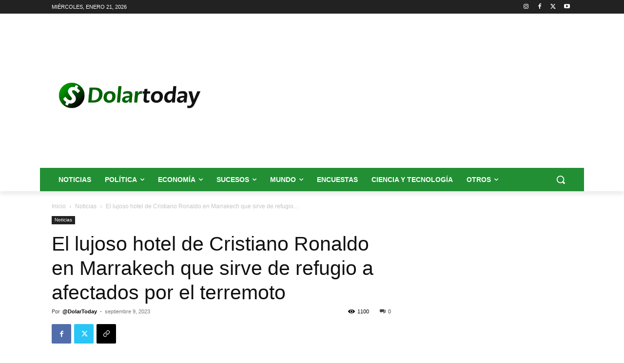

--- FILE ---
content_type: text/html; charset=utf-8
request_url: https://www.google.com/recaptcha/api2/aframe
body_size: 269
content:
<!DOCTYPE HTML><html><head><meta http-equiv="content-type" content="text/html; charset=UTF-8"></head><body><script nonce="V3jVMwBPa0MMo6Cz2lXQLQ">/** Anti-fraud and anti-abuse applications only. See google.com/recaptcha */ try{var clients={'sodar':'https://pagead2.googlesyndication.com/pagead/sodar?'};window.addEventListener("message",function(a){try{if(a.source===window.parent){var b=JSON.parse(a.data);var c=clients[b['id']];if(c){var d=document.createElement('img');d.src=c+b['params']+'&rc='+(localStorage.getItem("rc::a")?sessionStorage.getItem("rc::b"):"");window.document.body.appendChild(d);sessionStorage.setItem("rc::e",parseInt(sessionStorage.getItem("rc::e")||0)+1);localStorage.setItem("rc::h",'1769023518325');}}}catch(b){}});window.parent.postMessage("_grecaptcha_ready", "*");}catch(b){}</script></body></html>